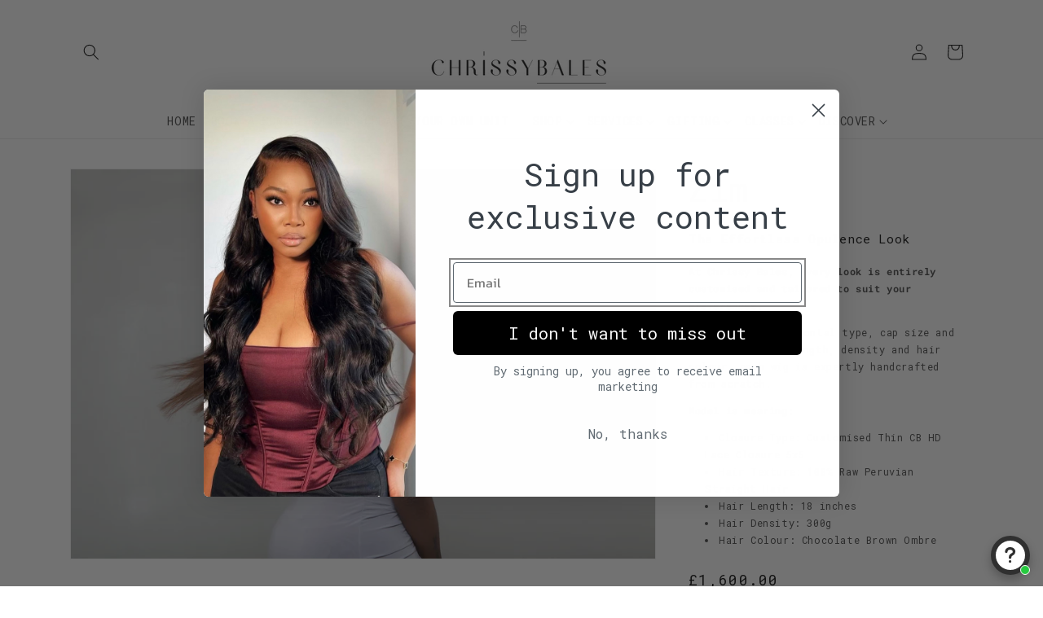

--- FILE ---
content_type: text/css
request_url: https://chrissybales.com/cdn/shop/t/12/assets/bbstyle.css?v=53691546529632058621756526016
body_size: 97
content:
.bb-create-your-own variant-selects{display:none!important}.needsclick.kl-teaser-UYZAWt{left:unset!important;right:3px!important;bottom:34px!important;width:54px!important;height:54px!important;opacity:0!important}.klaviyo-bis-trigger{width:100%!important}.gpo-original-payment-button,.gpo-original-atc-button{opacity:0;max-height:0;min-height:0}.product-second-description,.product__description{font-size:1.2rem}.shopify-pc__banner__dialog{left:25%;width:50%}.essential_annoucement_bar_wrapper_fab64670-4dc0-4ef7-83f5-cbfe8a9fda45{height:60px}.cart-payment-note{font-size:1.2rem;padding:10px 0;text-align:right}.gift-list li{padding-left:10px}.gift-background-cover{display:block!important;background-image:url(/cdn/shop/files/giftcard_480x480.png?v=1707145138);background-size:contain;background-position:center;background-repeat:no-repeat;width:100%;height:240px}.gift-button{color:#fff!important;margin-bottom:10px!important}.gift-dates-message{margin-top:30px}.product-form__buttons{display:grid}button.cad_save{order:3}.cyo-wig-type .addOn,.hide-addOn-price .addOn{display:none!important}.button.main-product-book-consultation{align-items:center;background:#fff;border:1px solid var(--cadWishlistColor);color:var(--cadWishlistColor);cursor:pointer;display:flex;justify-content:center;margin:10px 0;width:100%;order:4}.produc-book-consultation{display:none}.produc-book-consultation{font-size:12px}.bb-wig-units .produc-book-consultation{display:block}.product-grid-container [data-product-handle=piced_americano] .card__media .media img,.product-grid-container [data-product-handle=pvanilla_macchiato] .card__media .media img,.product-grid-container [data-product-handle=pclassic_cappuccino] .card__media .media img{object-fit:contain;object-position:center}
/*# sourceMappingURL=/cdn/shop/t/12/assets/bbstyle.css.map?v=53691546529632058621756526016 */


--- FILE ---
content_type: text/javascript; charset=utf-8
request_url: https://chrissybales.com/products/zim.js
body_size: 455
content:
{"id":8587948294447,"title":"Zim","handle":"zim","description":"\u003ch4 class=\"p1\"\u003e\u003cspan\u003eThe Effortless Opulence Look\u003c\/span\u003e\u003c\/h4\u003e\n\u003cp dir=\"ltr\"\u003e\u003cstrong\u003eAt Chrissy Bales, every look is entirely customised and tailored to suit your preferences.\u003c\/strong\u003e\u003cspan\u003e\u003c\/span\u003e\u003c\/p\u003e\n\u003cp dir=\"ltr\"\u003e\u003cspan\u003eFrom closure or frontal type, cap size and colour, to hair length, density and hair colour, each wig is expertly handcrafted from scratch.\u003c\/span\u003e\u003c\/p\u003e\n\u003cp\u003e\u003cstrong\u003eModel is wearing:\u003c\/strong\u003e\u003cbr\u003e\u003c\/p\u003e\n\u003cul\u003e\n\u003cli\u003e\u003cspan\u003eClosure Type: Customised Thin CB HD Lace Closure 5x5\u003c\/span\u003e\u003c\/li\u003e\n\u003cli\u003e\u003cspan\u003eHair Texture: 100% Raw Peruvian Straight Hair\u003c\/span\u003e\u003c\/li\u003e\n\u003cli\u003e\u003cspan\u003eHair Length: 18 inches\u003c\/span\u003e\u003c\/li\u003e\n\u003cli\u003e\u003cspan\u003eHair Density: 300g\u003c\/span\u003e\u003c\/li\u003e\n\u003cli\u003e\u003cspan\u003eHair Colour: Chocolate Brown Ombre\u003c\/span\u003e\u003c\/li\u003e\n\u003c\/ul\u003e","published_at":"2023-07-13T10:50:40+01:00","created_at":"2023-07-13T10:50:40+01:00","vendor":"ChrissyBales","type":"Named Wig Unit","tags":["coloured wig","SOLD MIN 1 UNIT IN 2 YEARS","straight wig","Wig Units","woo_import_1"],"price":160000,"price_min":160000,"price_max":160000,"available":true,"price_varies":false,"compare_at_price":74900,"compare_at_price_min":74900,"compare_at_price_max":74900,"compare_at_price_varies":false,"variants":[{"id":45809780326703,"title":"Default Title","option1":"Default Title","option2":null,"option3":null,"sku":"Zim","requires_shipping":true,"taxable":true,"featured_image":{"id":42082078556463,"product_id":8587948294447,"position":1,"created_at":"2023-07-13T10:50:40+01:00","updated_at":"2023-07-13T10:50:40+01:00","alt":null,"width":2048,"height":1365,"src":"https:\/\/cdn.shopify.com\/s\/files\/1\/0758\/2393\/9887\/products\/chrissy-598-d47ed674.jpg?v=1689241840","variant_ids":[45809780326703]},"available":true,"name":"Zim","public_title":null,"options":["Default Title"],"price":160000,"weight":350,"compare_at_price":74900,"inventory_management":null,"barcode":null,"featured_media":{"alt":null,"id":34455222911279,"position":1,"preview_image":{"aspect_ratio":1.5,"height":1365,"width":2048,"src":"https:\/\/cdn.shopify.com\/s\/files\/1\/0758\/2393\/9887\/products\/chrissy-598-d47ed674.jpg?v=1689241840"}},"requires_selling_plan":false,"selling_plan_allocations":[]}],"images":["\/\/cdn.shopify.com\/s\/files\/1\/0758\/2393\/9887\/products\/chrissy-598-d47ed674.jpg?v=1689241840"],"featured_image":"\/\/cdn.shopify.com\/s\/files\/1\/0758\/2393\/9887\/products\/chrissy-598-d47ed674.jpg?v=1689241840","options":[{"name":"Title","position":1,"values":["Default Title"]}],"url":"\/products\/zim","media":[{"alt":null,"id":34455222911279,"position":1,"preview_image":{"aspect_ratio":1.5,"height":1365,"width":2048,"src":"https:\/\/cdn.shopify.com\/s\/files\/1\/0758\/2393\/9887\/products\/chrissy-598-d47ed674.jpg?v=1689241840"},"aspect_ratio":1.5,"height":1365,"media_type":"image","src":"https:\/\/cdn.shopify.com\/s\/files\/1\/0758\/2393\/9887\/products\/chrissy-598-d47ed674.jpg?v=1689241840","width":2048}],"requires_selling_plan":false,"selling_plan_groups":[]}

--- FILE ---
content_type: text/javascript; charset=utf-8
request_url: https://chrissybales.com/products/option-set-344804-select-1.js
body_size: 536
content:
{"id":9380804297007,"title":"Closure Type Options","handle":"option-set-344804-select-1","description":"","published_at":"2023-11-01T17:24:07+00:00","created_at":"2023-11-01T17:24:07+00:00","vendor":"ChrissyBales","type":"Add-ons","tags":["globo-product-options","option-set-344804-select-1"],"price":0,"price_min":0,"price_max":33984,"available":true,"price_varies":true,"compare_at_price":null,"compare_at_price_min":0,"compare_at_price_max":0,"compare_at_price_varies":false,"variants":[{"id":47941653627183,"title":"Customised normal Swiss lace closure 5*5","option1":"Customised normal Swiss lace closure 5*5","option2":null,"option3":null,"sku":null,"requires_shipping":true,"taxable":true,"featured_image":null,"available":true,"name":"Closure Type Options - Customised normal Swiss lace closure 5*5","public_title":"Customised normal Swiss lace closure 5*5","options":["Customised normal Swiss lace closure 5*5"],"price":0,"weight":0,"compare_at_price":null,"inventory_management":null,"barcode":null,"requires_selling_plan":false,"selling_plan_allocations":[]},{"id":47941845745967,"title":"Customised normal Swiss lace frontal 13*4","option1":"Customised normal Swiss lace frontal 13*4","option2":null,"option3":null,"sku":null,"requires_shipping":true,"taxable":true,"featured_image":null,"available":true,"name":"Closure Type Options - Customised normal Swiss lace frontal 13*4","public_title":"Customised normal Swiss lace frontal 13*4","options":["Customised normal Swiss lace frontal 13*4"],"price":21456,"weight":0,"compare_at_price":null,"inventory_management":null,"barcode":null,"requires_selling_plan":false,"selling_plan_allocations":[]},{"id":47941845778735,"title":"Customised Thin CB HD lace closure 5x5","option1":"Customised Thin CB HD lace closure 5x5","option2":null,"option3":null,"sku":"","requires_shipping":true,"taxable":true,"featured_image":null,"available":true,"name":"Closure Type Options - Customised Thin CB HD lace closure 5x5","public_title":"Customised Thin CB HD lace closure 5x5","options":["Customised Thin CB HD lace closure 5x5"],"price":0,"weight":0,"compare_at_price":null,"inventory_management":null,"barcode":"","requires_selling_plan":false,"selling_plan_allocations":[]},{"id":47941845811503,"title":"Customised Thin CB HD Lace Frontal 13x4","option1":"Customised Thin CB HD Lace Frontal 13x4","option2":null,"option3":null,"sku":"","requires_shipping":true,"taxable":true,"featured_image":null,"available":true,"name":"Closure Type Options - Customised Thin CB HD Lace Frontal 13x4","public_title":"Customised Thin CB HD Lace Frontal 13x4","options":["Customised Thin CB HD Lace Frontal 13x4"],"price":14400,"weight":0,"compare_at_price":null,"inventory_management":null,"barcode":"","requires_selling_plan":false,"selling_plan_allocations":[]},{"id":47941845844271,"title":"Customised Thin CB HD Lace Frontal 13x6","option1":"Customised Thin CB HD Lace Frontal 13x6","option2":null,"option3":null,"sku":"","requires_shipping":true,"taxable":true,"featured_image":null,"available":true,"name":"Closure Type Options - Customised Thin CB HD Lace Frontal 13x6","public_title":"Customised Thin CB HD Lace Frontal 13x6","options":["Customised Thin CB HD Lace Frontal 13x6"],"price":33984,"weight":0,"compare_at_price":null,"inventory_management":null,"barcode":"","requires_selling_plan":false,"selling_plan_allocations":[]}],"images":[],"featured_image":null,"options":[{"name":"Title","position":1,"values":["Customised normal Swiss lace closure 5*5","Customised normal Swiss lace frontal 13*4","Customised Thin CB HD lace closure 5x5","Customised Thin CB HD Lace Frontal 13x4","Customised Thin CB HD Lace Frontal 13x6"]}],"url":"\/products\/option-set-344804-select-1","requires_selling_plan":false,"selling_plan_groups":[]}

--- FILE ---
content_type: text/javascript; charset=utf-8
request_url: https://chrissybales.com/products/zim.js
body_size: 575
content:
{"id":8587948294447,"title":"Zim","handle":"zim","description":"\u003ch4 class=\"p1\"\u003e\u003cspan\u003eThe Effortless Opulence Look\u003c\/span\u003e\u003c\/h4\u003e\n\u003cp dir=\"ltr\"\u003e\u003cstrong\u003eAt Chrissy Bales, every look is entirely customised and tailored to suit your preferences.\u003c\/strong\u003e\u003cspan\u003e\u003c\/span\u003e\u003c\/p\u003e\n\u003cp dir=\"ltr\"\u003e\u003cspan\u003eFrom closure or frontal type, cap size and colour, to hair length, density and hair colour, each wig is expertly handcrafted from scratch.\u003c\/span\u003e\u003c\/p\u003e\n\u003cp\u003e\u003cstrong\u003eModel is wearing:\u003c\/strong\u003e\u003cbr\u003e\u003c\/p\u003e\n\u003cul\u003e\n\u003cli\u003e\u003cspan\u003eClosure Type: Customised Thin CB HD Lace Closure 5x5\u003c\/span\u003e\u003c\/li\u003e\n\u003cli\u003e\u003cspan\u003eHair Texture: 100% Raw Peruvian Straight Hair\u003c\/span\u003e\u003c\/li\u003e\n\u003cli\u003e\u003cspan\u003eHair Length: 18 inches\u003c\/span\u003e\u003c\/li\u003e\n\u003cli\u003e\u003cspan\u003eHair Density: 300g\u003c\/span\u003e\u003c\/li\u003e\n\u003cli\u003e\u003cspan\u003eHair Colour: Chocolate Brown Ombre\u003c\/span\u003e\u003c\/li\u003e\n\u003c\/ul\u003e","published_at":"2023-07-13T10:50:40+01:00","created_at":"2023-07-13T10:50:40+01:00","vendor":"ChrissyBales","type":"Named Wig Unit","tags":["coloured wig","SOLD MIN 1 UNIT IN 2 YEARS","straight wig","Wig Units","woo_import_1"],"price":160000,"price_min":160000,"price_max":160000,"available":true,"price_varies":false,"compare_at_price":74900,"compare_at_price_min":74900,"compare_at_price_max":74900,"compare_at_price_varies":false,"variants":[{"id":45809780326703,"title":"Default Title","option1":"Default Title","option2":null,"option3":null,"sku":"Zim","requires_shipping":true,"taxable":true,"featured_image":{"id":42082078556463,"product_id":8587948294447,"position":1,"created_at":"2023-07-13T10:50:40+01:00","updated_at":"2023-07-13T10:50:40+01:00","alt":null,"width":2048,"height":1365,"src":"https:\/\/cdn.shopify.com\/s\/files\/1\/0758\/2393\/9887\/products\/chrissy-598-d47ed674.jpg?v=1689241840","variant_ids":[45809780326703]},"available":true,"name":"Zim","public_title":null,"options":["Default Title"],"price":160000,"weight":350,"compare_at_price":74900,"inventory_management":null,"barcode":null,"featured_media":{"alt":null,"id":34455222911279,"position":1,"preview_image":{"aspect_ratio":1.5,"height":1365,"width":2048,"src":"https:\/\/cdn.shopify.com\/s\/files\/1\/0758\/2393\/9887\/products\/chrissy-598-d47ed674.jpg?v=1689241840"}},"requires_selling_plan":false,"selling_plan_allocations":[]}],"images":["\/\/cdn.shopify.com\/s\/files\/1\/0758\/2393\/9887\/products\/chrissy-598-d47ed674.jpg?v=1689241840"],"featured_image":"\/\/cdn.shopify.com\/s\/files\/1\/0758\/2393\/9887\/products\/chrissy-598-d47ed674.jpg?v=1689241840","options":[{"name":"Title","position":1,"values":["Default Title"]}],"url":"\/products\/zim","media":[{"alt":null,"id":34455222911279,"position":1,"preview_image":{"aspect_ratio":1.5,"height":1365,"width":2048,"src":"https:\/\/cdn.shopify.com\/s\/files\/1\/0758\/2393\/9887\/products\/chrissy-598-d47ed674.jpg?v=1689241840"},"aspect_ratio":1.5,"height":1365,"media_type":"image","src":"https:\/\/cdn.shopify.com\/s\/files\/1\/0758\/2393\/9887\/products\/chrissy-598-d47ed674.jpg?v=1689241840","width":2048}],"requires_selling_plan":false,"selling_plan_groups":[]}

--- FILE ---
content_type: text/javascript; charset=utf-8
request_url: https://chrissybales.com/products/option-set-391296-select-4.js
body_size: -12
content:
{"id":9396289503535,"title":"Hair Length","handle":"option-set-391296-select-4","description":"","published_at":"2023-11-04T16:56:52+00:00","created_at":"2023-11-04T16:56:52+00:00","vendor":"ChrissyBales","type":"Add-ons","tags":["customisation setting","globo-product-options","option-set-391296-select-4"],"price":0,"price_min":0,"price_max":0,"available":true,"price_varies":false,"compare_at_price":null,"compare_at_price_min":0,"compare_at_price_max":0,"compare_at_price_varies":false,"variants":[{"id":47972801216815,"title":"16","option1":"16","option2":null,"option3":null,"sku":null,"requires_shipping":true,"taxable":true,"featured_image":null,"available":true,"name":"Hair Length - 16","public_title":"16","options":["16"],"price":0,"weight":0,"compare_at_price":null,"inventory_management":null,"barcode":null,"requires_selling_plan":false,"selling_plan_allocations":[]},{"id":47972805476655,"title":"18","option1":"18","option2":null,"option3":null,"sku":null,"requires_shipping":true,"taxable":true,"featured_image":null,"available":true,"name":"Hair Length - 18","public_title":"18","options":["18"],"price":0,"weight":0,"compare_at_price":null,"inventory_management":null,"barcode":null,"requires_selling_plan":false,"selling_plan_allocations":[]}],"images":[],"featured_image":null,"options":[{"name":"Title","position":1,"values":["16","18"]}],"url":"\/products\/option-set-391296-select-4","requires_selling_plan":false,"selling_plan_groups":[]}

--- FILE ---
content_type: text/javascript; charset=utf-8
request_url: https://chrissybales.com/products/option-set-344804-select-8.js
body_size: 369
content:
{"id":9334878765359,"title":"Private Fitting","handle":"option-set-344804-select-8","description":"","published_at":"2023-10-26T15:02:23+01:00","created_at":"2023-10-26T15:02:23+01:00","vendor":"ChrissyBales","type":"Add-ons","tags":["customisation setting","globo-product-options","option-set-344804-select-8"],"price":9000,"price_min":9000,"price_max":9000,"available":true,"price_varies":false,"compare_at_price":null,"compare_at_price_min":0,"compare_at_price_max":0,"compare_at_price_varies":false,"variants":[{"id":47878392086831,"title":"Private Fitting service - At Our St. Johns Wood Studio","option1":"Private Fitting service - At Our St. Johns Wood Studio","option2":null,"option3":null,"sku":"","requires_shipping":true,"taxable":true,"featured_image":null,"available":true,"name":"Private Fitting - Private Fitting service - At Our St. Johns Wood Studio","public_title":"Private Fitting service - At Our St. Johns Wood Studio","options":["Private Fitting service - At Our St. Johns Wood Studio"],"price":9000,"weight":0,"compare_at_price":null,"inventory_management":null,"barcode":"","requires_selling_plan":false,"selling_plan_allocations":[]}],"images":[],"featured_image":null,"options":[{"name":"Title","position":1,"values":["Private Fitting service - At Our St. Johns Wood Studio"]}],"url":"\/products\/option-set-344804-select-8","requires_selling_plan":false,"selling_plan_groups":[]}

--- FILE ---
content_type: text/javascript; charset=utf-8
request_url: https://chrissybales.com/products/hair-density-options-2025.js
body_size: 644
content:
{"id":14967755276674,"title":"Hair Density Options 2025","handle":"hair-density-options-2025","description":"","published_at":"2025-04-20T07:48:42+01:00","created_at":"2025-04-20T07:25:04+01:00","vendor":"Chrissy Bales","type":"Add-ons","tags":[],"price":0,"price_min":0,"price_max":70000,"available":true,"price_varies":true,"compare_at_price":null,"compare_at_price_min":0,"compare_at_price_max":0,"compare_at_price_varies":false,"variants":[{"id":55144527004034,"title":"Default \/ 300g","option1":"Default","option2":"300g","option3":null,"sku":"","requires_shipping":true,"taxable":true,"featured_image":null,"available":true,"name":"Hair Density Options 2025 - Default \/ 300g","public_title":"Default \/ 300g","options":["Default","300g"],"price":0,"weight":0,"compare_at_price":null,"inventory_management":null,"barcode":"","requires_selling_plan":false,"selling_plan_allocations":[]},{"id":55144527135106,"title":"Default \/ 400g","option1":"Default","option2":"400g","option3":null,"sku":"","requires_shipping":true,"taxable":true,"featured_image":null,"available":true,"name":"Hair Density Options 2025 - Default \/ 400g","public_title":"Default \/ 400g","options":["Default","400g"],"price":25000,"weight":0,"compare_at_price":null,"inventory_management":null,"barcode":"","requires_selling_plan":false,"selling_plan_allocations":[]},{"id":55144527167874,"title":"Default \/ 500g","option1":"Default","option2":"500g","option3":null,"sku":"","requires_shipping":true,"taxable":true,"featured_image":null,"available":true,"name":"Hair Density Options 2025 - Default \/ 500g","public_title":"Default \/ 500g","options":["Default","500g"],"price":40000,"weight":0,"compare_at_price":null,"inventory_management":null,"barcode":"","requires_selling_plan":false,"selling_plan_allocations":[]},{"id":55144527200642,"title":"Default \/ 600g","option1":"Default","option2":"600g","option3":null,"sku":"","requires_shipping":true,"taxable":true,"featured_image":null,"available":true,"name":"Hair Density Options 2025 - Default \/ 600g","public_title":"Default \/ 600g","options":["Default","600g"],"price":66800,"weight":0,"compare_at_price":null,"inventory_management":null,"barcode":"","requires_selling_plan":false,"selling_plan_allocations":[]},{"id":55144550662530,"title":"Default \/ 150%","option1":"Default","option2":"150%","option3":null,"sku":null,"requires_shipping":true,"taxable":true,"featured_image":null,"available":true,"name":"Hair Density Options 2025 - Default \/ 150%","public_title":"Default \/ 150%","options":["Default","150%"],"price":0,"weight":0,"compare_at_price":null,"inventory_management":null,"barcode":"","requires_selling_plan":false,"selling_plan_allocations":[]},{"id":55144528216450,"title":"Default \/ 180%","option1":"Default","option2":"180%","option3":null,"sku":"","requires_shipping":true,"taxable":true,"featured_image":null,"available":true,"name":"Hair Density Options 2025 - Default \/ 180%","public_title":"Default \/ 180%","options":["Default","180%"],"price":0,"weight":0,"compare_at_price":null,"inventory_management":null,"barcode":"","requires_selling_plan":false,"selling_plan_allocations":[]},{"id":55144527036802,"title":"Create your own \/ 300g","option1":"Create your own","option2":"300g","option3":null,"sku":"","requires_shipping":true,"taxable":true,"featured_image":null,"available":true,"name":"Hair Density Options 2025 - Create your own \/ 300g","public_title":"Create your own \/ 300g","options":["Create your own","300g"],"price":18000,"weight":0,"compare_at_price":null,"inventory_management":null,"barcode":"","requires_selling_plan":false,"selling_plan_allocations":[]},{"id":55144527233410,"title":"Create your own \/ 400g","option1":"Create your own","option2":"400g","option3":null,"sku":"","requires_shipping":true,"taxable":true,"featured_image":null,"available":true,"name":"Hair Density Options 2025 - Create your own \/ 400g","public_title":"Create your own \/ 400g","options":["Create your own","400g"],"price":35000,"weight":0,"compare_at_price":null,"inventory_management":null,"barcode":"","requires_selling_plan":false,"selling_plan_allocations":[]},{"id":55144527266178,"title":"Create your own \/ 500g","option1":"Create your own","option2":"500g","option3":null,"sku":"","requires_shipping":true,"taxable":true,"featured_image":null,"available":true,"name":"Hair Density Options 2025 - Create your own \/ 500g","public_title":"Create your own \/ 500g","options":["Create your own","500g"],"price":58000,"weight":0,"compare_at_price":null,"inventory_management":null,"barcode":"","requires_selling_plan":false,"selling_plan_allocations":[]},{"id":55144527298946,"title":"Create your own \/ 600g","option1":"Create your own","option2":"600g","option3":null,"sku":"","requires_shipping":true,"taxable":true,"featured_image":null,"available":true,"name":"Hair Density Options 2025 - Create your own \/ 600g","public_title":"Create your own \/ 600g","options":["Create your own","600g"],"price":70000,"weight":0,"compare_at_price":null,"inventory_management":null,"barcode":"","requires_selling_plan":false,"selling_plan_allocations":[]},{"id":55144550695298,"title":"Create your own \/ 150%","option1":"Create your own","option2":"150%","option3":null,"sku":null,"requires_shipping":true,"taxable":true,"featured_image":null,"available":true,"name":"Hair Density Options 2025 - Create your own \/ 150%","public_title":"Create your own \/ 150%","options":["Create your own","150%"],"price":0,"weight":0,"compare_at_price":null,"inventory_management":null,"barcode":"","requires_selling_plan":false,"selling_plan_allocations":[]},{"id":55144528249218,"title":"Create your own \/ 180%","option1":"Create your own","option2":"180%","option3":null,"sku":"","requires_shipping":true,"taxable":true,"featured_image":null,"available":true,"name":"Hair Density Options 2025 - Create your own \/ 180%","public_title":"Create your own \/ 180%","options":["Create your own","180%"],"price":0,"weight":0,"compare_at_price":null,"inventory_management":null,"barcode":"","requires_selling_plan":false,"selling_plan_allocations":[]},{"id":55144527069570,"title":"U Part \/ 300g","option1":"U Part","option2":"300g","option3":null,"sku":"","requires_shipping":true,"taxable":true,"featured_image":null,"available":true,"name":"Hair Density Options 2025 - U Part \/ 300g","public_title":"U Part \/ 300g","options":["U Part","300g"],"price":10000,"weight":0,"compare_at_price":null,"inventory_management":null,"barcode":"","requires_selling_plan":false,"selling_plan_allocations":[]},{"id":55144527331714,"title":"U Part \/ 400g","option1":"U Part","option2":"400g","option3":null,"sku":"","requires_shipping":true,"taxable":true,"featured_image":null,"available":true,"name":"Hair Density Options 2025 - U Part \/ 400g","public_title":"U Part \/ 400g","options":["U Part","400g"],"price":27000,"weight":0,"compare_at_price":null,"inventory_management":null,"barcode":"","requires_selling_plan":false,"selling_plan_allocations":[]},{"id":55144527364482,"title":"U Part \/ 500g","option1":"U Part","option2":"500g","option3":null,"sku":"","requires_shipping":true,"taxable":true,"featured_image":null,"available":true,"name":"Hair Density Options 2025 - U Part \/ 500g","public_title":"U Part \/ 500g","options":["U Part","500g"],"price":50000,"weight":0,"compare_at_price":null,"inventory_management":null,"barcode":"","requires_selling_plan":false,"selling_plan_allocations":[]},{"id":55144527397250,"title":"U Part \/ 600g","option1":"U Part","option2":"600g","option3":null,"sku":"","requires_shipping":true,"taxable":true,"featured_image":null,"available":true,"name":"Hair Density Options 2025 - U Part \/ 600g","public_title":"U Part \/ 600g","options":["U Part","600g"],"price":62000,"weight":0,"compare_at_price":null,"inventory_management":null,"barcode":"","requires_selling_plan":false,"selling_plan_allocations":[]},{"id":55144550728066,"title":"U Part \/ 150%","option1":"U Part","option2":"150%","option3":null,"sku":null,"requires_shipping":true,"taxable":true,"featured_image":null,"available":true,"name":"Hair Density Options 2025 - U Part \/ 150%","public_title":"U Part \/ 150%","options":["U Part","150%"],"price":0,"weight":0,"compare_at_price":null,"inventory_management":null,"barcode":"","requires_selling_plan":false,"selling_plan_allocations":[]},{"id":55144528281986,"title":"U Part \/ 180%","option1":"U Part","option2":"180%","option3":null,"sku":"","requires_shipping":true,"taxable":true,"featured_image":null,"available":true,"name":"Hair Density Options 2025 - U Part \/ 180%","public_title":"U Part \/ 180%","options":["U Part","180%"],"price":0,"weight":0,"compare_at_price":null,"inventory_management":null,"barcode":"","requires_selling_plan":false,"selling_plan_allocations":[]},{"id":55144527102338,"title":"Malaysian \/ 300g","option1":"Malaysian","option2":"300g","option3":null,"sku":"","requires_shipping":true,"taxable":true,"featured_image":null,"available":true,"name":"Hair Density Options 2025 - Malaysian \/ 300g","public_title":"Malaysian \/ 300g","options":["Malaysian","300g"],"price":0,"weight":0,"compare_at_price":null,"inventory_management":null,"barcode":"","requires_selling_plan":false,"selling_plan_allocations":[]},{"id":55144527430018,"title":"Malaysian \/ 400g","option1":"Malaysian","option2":"400g","option3":null,"sku":"","requires_shipping":true,"taxable":true,"featured_image":null,"available":true,"name":"Hair Density Options 2025 - Malaysian \/ 400g","public_title":"Malaysian \/ 400g","options":["Malaysian","400g"],"price":35000,"weight":0,"compare_at_price":null,"inventory_management":null,"barcode":"","requires_selling_plan":false,"selling_plan_allocations":[]},{"id":55144527462786,"title":"Malaysian \/ 500g","option1":"Malaysian","option2":"500g","option3":null,"sku":"","requires_shipping":true,"taxable":true,"featured_image":null,"available":true,"name":"Hair Density Options 2025 - Malaysian \/ 500g","public_title":"Malaysian \/ 500g","options":["Malaysian","500g"],"price":58000,"weight":0,"compare_at_price":null,"inventory_management":null,"barcode":"","requires_selling_plan":false,"selling_plan_allocations":[]},{"id":55144527495554,"title":"Malaysian \/ 600g","option1":"Malaysian","option2":"600g","option3":null,"sku":"","requires_shipping":true,"taxable":true,"featured_image":null,"available":true,"name":"Hair Density Options 2025 - Malaysian \/ 600g","public_title":"Malaysian \/ 600g","options":["Malaysian","600g"],"price":70000,"weight":0,"compare_at_price":null,"inventory_management":null,"barcode":"","requires_selling_plan":false,"selling_plan_allocations":[]},{"id":55144550760834,"title":"Malaysian \/ 150%","option1":"Malaysian","option2":"150%","option3":null,"sku":null,"requires_shipping":true,"taxable":true,"featured_image":null,"available":true,"name":"Hair Density Options 2025 - Malaysian \/ 150%","public_title":"Malaysian \/ 150%","options":["Malaysian","150%"],"price":0,"weight":0,"compare_at_price":null,"inventory_management":null,"barcode":"","requires_selling_plan":false,"selling_plan_allocations":[]},{"id":55144528314754,"title":"Malaysian \/ 180%","option1":"Malaysian","option2":"180%","option3":null,"sku":"","requires_shipping":true,"taxable":true,"featured_image":null,"available":true,"name":"Hair Density Options 2025 - Malaysian \/ 180%","public_title":"Malaysian \/ 180%","options":["Malaysian","180%"],"price":0,"weight":0,"compare_at_price":null,"inventory_management":null,"barcode":"","requires_selling_plan":false,"selling_plan_allocations":[]},{"id":55144528347522,"title":"Full lace \/ 300g","option1":"Full lace","option2":"300g","option3":null,"sku":"","requires_shipping":true,"taxable":true,"featured_image":null,"available":true,"name":"Hair Density Options 2025 - Full lace \/ 300g","public_title":"Full lace \/ 300g","options":["Full lace","300g"],"price":0,"weight":0,"compare_at_price":null,"inventory_management":null,"barcode":"","requires_selling_plan":false,"selling_plan_allocations":[]},{"id":55144528380290,"title":"Full lace \/ 400g","option1":"Full lace","option2":"400g","option3":null,"sku":"","requires_shipping":true,"taxable":true,"featured_image":null,"available":true,"name":"Hair Density Options 2025 - Full lace \/ 400g","public_title":"Full lace \/ 400g","options":["Full lace","400g"],"price":0,"weight":0,"compare_at_price":null,"inventory_management":null,"barcode":"","requires_selling_plan":false,"selling_plan_allocations":[]},{"id":55144528413058,"title":"Full lace \/ 500g","option1":"Full lace","option2":"500g","option3":null,"sku":"","requires_shipping":true,"taxable":true,"featured_image":null,"available":true,"name":"Hair Density Options 2025 - Full lace \/ 500g","public_title":"Full lace \/ 500g","options":["Full lace","500g"],"price":0,"weight":0,"compare_at_price":null,"inventory_management":null,"barcode":"","requires_selling_plan":false,"selling_plan_allocations":[]},{"id":55144528445826,"title":"Full lace \/ 600g","option1":"Full lace","option2":"600g","option3":null,"sku":"","requires_shipping":true,"taxable":true,"featured_image":null,"available":true,"name":"Hair Density Options 2025 - Full lace \/ 600g","public_title":"Full lace \/ 600g","options":["Full lace","600g"],"price":0,"weight":0,"compare_at_price":null,"inventory_management":null,"barcode":"","requires_selling_plan":false,"selling_plan_allocations":[]},{"id":55144550793602,"title":"Full lace \/ 150%","option1":"Full lace","option2":"150%","option3":null,"sku":null,"requires_shipping":true,"taxable":true,"featured_image":null,"available":true,"name":"Hair Density Options 2025 - Full lace \/ 150%","public_title":"Full lace \/ 150%","options":["Full lace","150%"],"price":0,"weight":0,"compare_at_price":null,"inventory_management":null,"barcode":"","requires_selling_plan":false,"selling_plan_allocations":[]},{"id":55144528478594,"title":"Full lace \/ 180%","option1":"Full lace","option2":"180%","option3":null,"sku":"","requires_shipping":true,"taxable":true,"featured_image":null,"available":true,"name":"Hair Density Options 2025 - Full lace \/ 180%","public_title":"Full lace \/ 180%","options":["Full lace","180%"],"price":24000,"weight":0,"compare_at_price":null,"inventory_management":null,"barcode":"","requires_selling_plan":false,"selling_plan_allocations":[]}],"images":[],"featured_image":null,"options":[{"name":"Density Type","position":1,"values":["Default","Create your own","U Part","Malaysian","Full lace"]},{"name":"Weight","position":2,"values":["300g","400g","500g","600g","150%","180%"]}],"url":"\/products\/hair-density-options-2025","requires_selling_plan":false,"selling_plan_groups":[]}

--- FILE ---
content_type: text/javascript
request_url: https://chrissybales.com/cdn/shop/t/12/assets/bbcode.js?v=107334913506768415821760676582
body_size: 979
content:
document.addEventListener("DOMContentLoaded",function(){let isButtonAlreadyMovedToTheBotton=!1;const addToCartButton=document.querySelector('button[name="add"]');function updateAddToCartButtonText(){const cowCalenderButton=document.querySelector(".cowlendar-btn");if(cowCalenderButton){const buttonText2=cowCalenderButton.querySelector("span");buttonText2&&(buttonText2.textContent="Book now")}const buttonText=addToCartButton.querySelector("span");buttonText&&(buttonText.textContent="Buy now, book later")}function isVisible(el){return!!(el.offsetWidth||el.offsetHeight||el.getClientRects().length)}function updateAddToCartButtonVisibility(){let bookLaterButton=document.querySelector(".gpo-clone-atc-button.cowlendar-add-to-cart");if(bookLaterButton?console.log("bb cloned present - add to cart"):(console.log("bb no cloned add to cart"),bookLaterButton=document.querySelector('[class*="cowlendar-add-to-cart"]')),!bookLaterButton){console.log("bb no add to cart button");return}if(isVisible(bookLaterButton)){console.log("bb bookLater Button visible");return}bookLaterButton.style.setProperty("display","block","important");const buttonText=bookLaterButton.querySelector("span");buttonText&&buttonText.textContent.toLowerCase().trim()=="add to cart"&&(buttonText.textContent="Buy now, book later"),console.log("bb udpate to visible")}function updateAddToCartButtonPosition(){isButtonAlreadyMovedToTheBotton||(document.querySelector(".product-form__buttons").appendChild(addToCartButton),isButtonAlreadyMovedToTheBotton=!0)}function initAddBookLaterButtonOnConsultationPage(){const buttonContainer=document.querySelector(".product-form__buttons");let clonedBtn=addToCartButton.cloneNode(!0);console.log("bb Cloned ",clonedBtn),clonedBtn.classList.add("bbAdded"),clonedBtn.classList.remove("cowlendar-add-to-cart"),clonedBtn.classList.remove("product-form__submit"),clonedBtn.classList.forEach(cls=>{cls.startsWith("cowlendar-add-to-cart")&&clonedBtn.classList.remove(cls)}),clonedBtn.type="button",clonedBtn.name="bbAdd",clonedBtn.id="BBZAddedB",clonedBtn.style.setProperty("display","block","important");const buttonText=clonedBtn.querySelector("span");buttonText&&buttonText.textContent.toLowerCase().trim()=="add to cart"&&(buttonText.textContent="Buy now, book later"),clonedBtn.addEventListener("click",function(e){const spinner=this.querySelector(".loading__spinner");spinner&&spinner.classList.remove("hidden"),e.preventDefault(),e.stopImmediatePropagation();const form=e.target.closest("form");if(!form)return;const variantId=form.querySelector('[name="id"]')?.value,quantity=form.querySelector('[name="quantity"]')?.value||1,iframe=document.createElement("iframe");iframe.style.display="none",document.body.appendChild(iframe),iframe.contentWindow.fetch("/cart/add.js?_cowbypass=1",{method:"POST",headers:{"Content-Type":"application/json"},body:JSON.stringify({id:variantId,quantity})}).then(res=>{if(!res.ok)throw new Error("Add to cart failed");return res.json()}).then(data=>{console.log("Added to cart via iframe fetch:",data),window.location.href="/cart"}).catch(err=>console.error("Error adding to cart:",err))},!0),setTimeout(()=>{buttonContainer.appendChild(clonedBtn);const originalButton=document.querySelector('[class*="cowlendar-add-to-cart"]');console.log("bb og button",originalButton),originalButton&&originalButton.remove()},2e3),new MutationObserver(mutationsList=>{for(let mutation of mutationsList)mutation.type==="attributes"&&mutation.attributeName==="style"&&(clonedBtn=document.getElementById("BBZAddedB"),clonedBtn&&(clonedBtn.style.setProperty("display","block","important"),console.log("bb Cloned Changed to:",clonedBtn)))}).observe(clonedBtn,{attributes:!0});const select=document.querySelector(".gpo-select select");if(document.addEventListener("change",function(e){e.target.matches("select")&&console.log("Changed to:",e.target.value)}),buttonContainer){const config={childList:!0,subtree:!1},callback=function(mutationsList,buttonContainerObserver2){for(const mutation of mutationsList)mutation.type==="childList"&&mutation.addedNodes.length>0&&mutation.addedNodes.forEach(node=>{node.nodeType===Node.ELEMENT_NODE&&console.log("bb New element added:",node)})};new MutationObserver(callback).observe(buttonContainer,config)}else console.warn("Button container not found")}document.querySelector(".bb-wig-consultation")&&initAddBookLaterButtonOnConsultationPage();const container=document.querySelector(".bb-coloured-wig");container&&setTimeout(()=>{const selectElement=container.querySelector('select[name*="Processing Time"]');if(selectElement){const optionToHide=Array.from(selectElement.options).find(option=>option.value.includes("Next Working Day"));optionToHide&&(console.log("bb option found"),optionToHide.style.display="none")}},2e3);function initPreOrder(){document.querySelector(".product-form")||console.log("kb no product form");function updateButtonText(){console.log("kb udpate button");const addToCartButton3=document.querySelector('button[name="add"]');if(!addToCartButton3)return;const buttonText=addToCartButton3.querySelector("span");if(!buttonText)return;const selectedVariant=document.querySelector('input[type="radio"]:checked, select[name="id"]');if(!selectedVariant)return;const soldOutButContinue=selectedVariant.getAttribute("data-sold_out_but_continue");console.log("kb udpate sold",soldOutButContinue),soldOutButContinue==="true"?buttonText.textContent="Pre Order":buttonText.textContent=addToCartButton3.dataset.originalText||"Add to Cart",console.log("kb +"+buttonText.textContent)}const addToCartButton2=document.querySelector('button[name="add"]');if(addToCartButton2){const buttonText=addToCartButton2.querySelector("span");addToCartButton2.dataset.originalText=buttonText.textContent,new MutationObserver(mutationsList=>{for(let mutation of mutationsList)mutation.type==="attributes"&&updateButtonText()}).observe(addToCartButton2,{childList:!0,attributes:!0,subtree:!0})}updateButtonText()}document.querySelector(".bb-wig-consultation")||initPreOrder()});
//# sourceMappingURL=/cdn/shop/t/12/assets/bbcode.js.map?v=107334913506768415821760676582


--- FILE ---
content_type: text/javascript; charset=utf-8
request_url: https://chrissybales.com/products/option-set-316484-select-1.js
body_size: 636
content:
{"id":8579168239919,"title":"Processing Time Options","handle":"option-set-316484-select-1","description":null,"published_at":"2023-07-12T05:11:14+01:00","created_at":"2023-07-12T05:11:14+01:00","vendor":"ChrissyBales","type":"Service","tags":["customisation setting","CYOU","globo-product-options","option-set-316484-select-1"],"price":0,"price_min":0,"price_max":30000,"available":true,"price_varies":true,"compare_at_price":null,"compare_at_price_min":0,"compare_at_price_max":0,"compare_at_price_varies":false,"variants":[{"id":45886097490223,"title":"9 to 10 Working Days","option1":"9 to 10 Working Days","option2":null,"option3":null,"sku":"PT 9-10 Working Days","requires_shipping":true,"taxable":true,"featured_image":null,"available":true,"name":"Processing Time Options - 9 to 10 Working Days","public_title":"9 to 10 Working Days","options":["9 to 10 Working Days"],"price":0,"weight":0,"compare_at_price":null,"inventory_management":null,"barcode":"","requires_selling_plan":false,"selling_plan_allocations":[]},{"id":45786166133039,"title":"5 Working Days","option1":"5 Working Days","option2":null,"option3":null,"sku":"PT 5 Working Days","requires_shipping":true,"taxable":true,"featured_image":null,"available":true,"name":"Processing Time Options - 5 Working Days","public_title":"5 Working Days","options":["5 Working Days"],"price":10000,"weight":0,"compare_at_price":null,"inventory_management":null,"barcode":"","requires_selling_plan":false,"selling_plan_allocations":[]},{"id":45786166165807,"title":"3 Working Days - Order before 2pm","option1":"3 Working Days - Order before 2pm","option2":null,"option3":null,"sku":"PT 3 Working Days","requires_shipping":true,"taxable":true,"featured_image":null,"available":true,"name":"Processing Time Options - 3 Working Days - Order before 2pm","public_title":"3 Working Days - Order before 2pm","options":["3 Working Days - Order before 2pm"],"price":20000,"weight":0,"compare_at_price":null,"inventory_management":null,"barcode":"","requires_selling_plan":false,"selling_plan_allocations":[]},{"id":45786166198575,"title":"Next Working Day - Order before 2pm","option1":"Next Working Day - Order before 2pm","option2":null,"option3":null,"sku":"PT Next Working Day","requires_shipping":true,"taxable":true,"featured_image":null,"available":true,"name":"Processing Time Options - Next Working Day - Order before 2pm","public_title":"Next Working Day - Order before 2pm","options":["Next Working Day - Order before 2pm"],"price":30000,"weight":0,"compare_at_price":null,"inventory_management":null,"barcode":"","requires_selling_plan":false,"selling_plan_allocations":[]},{"id":55304838054274,"title":"Revamp Replace - 3 Working Days","option1":"Revamp Replace - 3 Working Days","option2":null,"option3":null,"sku":"PT 3 Working Days","requires_shipping":true,"taxable":true,"featured_image":null,"available":true,"name":"Processing Time Options - Revamp Replace - 3 Working Days","public_title":"Revamp Replace - 3 Working Days","options":["Revamp Replace - 3 Working Days"],"price":5000,"weight":0,"compare_at_price":null,"inventory_management":null,"barcode":"","requires_selling_plan":false,"selling_plan_allocations":[]},{"id":55304838087042,"title":"Revamp Replace - Same Day","option1":"Revamp Replace - Same Day","option2":null,"option3":null,"sku":"PT Same Day","requires_shipping":true,"taxable":true,"featured_image":null,"available":true,"name":"Processing Time Options - Revamp Replace - Same Day","public_title":"Revamp Replace - Same Day","options":["Revamp Replace - Same Day"],"price":10000,"weight":0,"compare_at_price":null,"inventory_management":null,"barcode":"","requires_selling_plan":false,"selling_plan_allocations":[]},{"id":55304838119810,"title":"Revamp Replace - Next Working Day","option1":"Revamp Replace - Next Working Day","option2":null,"option3":null,"sku":"PT Next Working Day","requires_shipping":true,"taxable":true,"featured_image":null,"available":true,"name":"Processing Time Options - Revamp Replace - Next Working Day","public_title":"Revamp Replace - Next Working Day","options":["Revamp Replace - Next Working Day"],"price":7500,"weight":0,"compare_at_price":null,"inventory_management":null,"barcode":"","requires_selling_plan":false,"selling_plan_allocations":[]},{"id":55304838152578,"title":"Closures - Next Working Day - Order before 2pm","option1":"Closures - Next Working Day - Order before 2pm","option2":null,"option3":null,"sku":"PT Next Working Day","requires_shipping":true,"taxable":true,"featured_image":null,"available":true,"name":"Processing Time Options - Closures - Next Working Day - Order before 2pm","public_title":"Closures - Next Working Day - Order before 2pm","options":["Closures - Next Working Day - Order before 2pm"],"price":5000,"weight":0,"compare_at_price":null,"inventory_management":null,"barcode":"","requires_selling_plan":false,"selling_plan_allocations":[]},{"id":55304838185346,"title":"Styling - Same Day","option1":"Styling - Same Day","option2":null,"option3":null,"sku":"PT Same Day","requires_shipping":true,"taxable":true,"featured_image":null,"available":true,"name":"Processing Time Options - Styling - Same Day","public_title":"Styling - Same Day","options":["Styling - Same Day"],"price":5000,"weight":0,"compare_at_price":null,"inventory_management":null,"barcode":"","requires_selling_plan":false,"selling_plan_allocations":[]},{"id":55490374041986,"title":"Styling - 1 Working Day","option1":"Styling - 1 Working Day","option2":null,"option3":null,"sku":null,"requires_shipping":true,"taxable":true,"featured_image":null,"available":true,"name":"Processing Time Options - Styling - 1 Working Day","public_title":"Styling - 1 Working Day","options":["Styling - 1 Working Day"],"price":0,"weight":0,"compare_at_price":null,"inventory_management":null,"barcode":"","requires_selling_plan":false,"selling_plan_allocations":[]}],"images":[],"featured_image":null,"options":[{"name":"Title","position":1,"values":["9 to 10 Working Days","5 Working Days","3 Working Days - Order before 2pm","Next Working Day - Order before 2pm","Revamp Replace - 3 Working Days","Revamp Replace - Same Day","Revamp Replace - Next Working Day","Closures - Next Working Day - Order before 2pm","Styling - Same Day","Styling - 1 Working Day"]}],"url":"\/products\/option-set-316484-select-1","requires_selling_plan":false,"selling_plan_groups":[]}

--- FILE ---
content_type: text/javascript; charset=utf-8
request_url: https://chrissybales.com/products/option-set-316484-select-2.js
body_size: 358
content:
{"id":8579197370671,"title":"Private Fitting Options","handle":"option-set-316484-select-2","description":null,"published_at":"2023-07-12T05:18:27+01:00","created_at":"2023-07-12T05:18:27+01:00","vendor":"ChrissyBales","type":"Service","tags":["customisation setting","CYOU","globo-product-options","option-set-316484-select-2","private fitting","service"],"price":0,"price_min":0,"price_max":50000,"available":true,"price_varies":true,"compare_at_price":null,"compare_at_price_min":0,"compare_at_price_max":0,"compare_at_price_varies":false,"variants":[{"id":45786202472751,"title":"At Our St. John's Wood Studio","option1":"At Our St. John's Wood Studio","option2":null,"option3":null,"sku":"","requires_shipping":true,"taxable":true,"featured_image":null,"available":true,"name":"Private Fitting Options - At Our St. John's Wood Studio","public_title":"At Our St. John's Wood Studio","options":["At Our St. John's Wood Studio"],"price":9000,"weight":0,"compare_at_price":null,"inventory_management":null,"barcode":"","requires_selling_plan":false,"selling_plan_allocations":[]},{"id":45786202505519,"title":"Name Day At Our St. John's Wood Studio","option1":"Name Day At Our St. John's Wood Studio","option2":null,"option3":null,"sku":"","requires_shipping":true,"taxable":true,"featured_image":null,"available":true,"name":"Private Fitting Options - Name Day At Our St. John's Wood Studio","public_title":"Name Day At Our St. John's Wood Studio","options":["Name Day At Our St. John's Wood Studio"],"price":15000,"weight":0,"compare_at_price":null,"inventory_management":null,"barcode":"","requires_selling_plan":false,"selling_plan_allocations":[]},{"id":45786202538287,"title":"Home Visit | London Zones 1-4","option1":"Home Visit | London Zones 1-4","option2":null,"option3":null,"sku":"","requires_shipping":true,"taxable":true,"featured_image":null,"available":true,"name":"Private Fitting Options - Home Visit | London Zones 1-4","public_title":"Home Visit | London Zones 1-4","options":["Home Visit | London Zones 1-4"],"price":25000,"weight":0,"compare_at_price":null,"inventory_management":null,"barcode":"","requires_selling_plan":false,"selling_plan_allocations":[]},{"id":45786202571055,"title":"Name Day Home Visit | Assistant - London Zones 1-4","option1":"Name Day Home Visit | Assistant - London Zones 1-4","option2":null,"option3":null,"sku":"","requires_shipping":true,"taxable":true,"featured_image":null,"available":true,"name":"Private Fitting Options - Name Day Home Visit | Assistant - London Zones 1-4","public_title":"Name Day Home Visit | Assistant - London Zones 1-4","options":["Name Day Home Visit | Assistant - London Zones 1-4"],"price":30000,"weight":0,"compare_at_price":null,"inventory_management":null,"barcode":"","requires_selling_plan":false,"selling_plan_allocations":[]},{"id":45786202603823,"title":"Name Day Home Visit | Chrissy Bales - London Zones 1-4","option1":"Name Day Home Visit | Chrissy Bales - London Zones 1-4","option2":null,"option3":null,"sku":"","requires_shipping":true,"taxable":true,"featured_image":null,"available":true,"name":"Private Fitting Options - Name Day Home Visit | Chrissy Bales - London Zones 1-4","public_title":"Name Day Home Visit | Chrissy Bales - London Zones 1-4","options":["Name Day Home Visit | Chrissy Bales - London Zones 1-4"],"price":50000,"weight":0,"compare_at_price":null,"inventory_management":null,"barcode":"","requires_selling_plan":false,"selling_plan_allocations":[]},{"id":48109871956271,"title":"None","option1":"None","option2":null,"option3":null,"sku":"","requires_shipping":true,"taxable":true,"featured_image":null,"available":true,"name":"Private Fitting Options - None","public_title":"None","options":["None"],"price":0,"weight":0,"compare_at_price":null,"inventory_management":null,"barcode":"","requires_selling_plan":false,"selling_plan_allocations":[]}],"images":[],"featured_image":null,"options":[{"name":"Title","position":1,"values":["At Our St. John's Wood Studio","Name Day At Our St. John's Wood Studio","Home Visit | London Zones 1-4","Name Day Home Visit | Assistant - London Zones 1-4","Name Day Home Visit | Chrissy Bales - London Zones 1-4","None"]}],"url":"\/products\/option-set-316484-select-2","requires_selling_plan":false,"selling_plan_groups":[]}